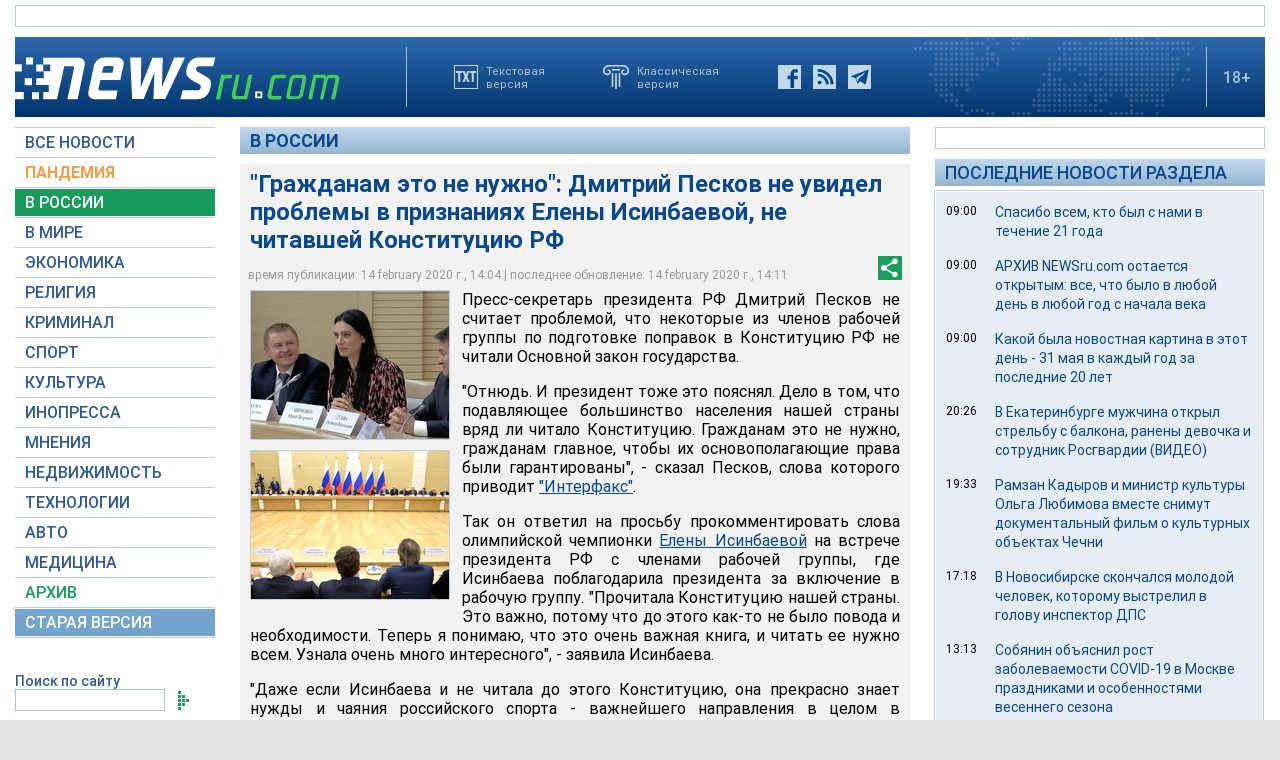

--- FILE ---
content_type: text/html; charset=utf-8
request_url: https://www.google.com/recaptcha/api2/aframe
body_size: 268
content:
<!DOCTYPE HTML><html><head><meta http-equiv="content-type" content="text/html; charset=UTF-8"></head><body><script nonce="WYdBvVFtWdMZ2p6k1tzT3Q">/** Anti-fraud and anti-abuse applications only. See google.com/recaptcha */ try{var clients={'sodar':'https://pagead2.googlesyndication.com/pagead/sodar?'};window.addEventListener("message",function(a){try{if(a.source===window.parent){var b=JSON.parse(a.data);var c=clients[b['id']];if(c){var d=document.createElement('img');d.src=c+b['params']+'&rc='+(localStorage.getItem("rc::a")?sessionStorage.getItem("rc::b"):"");window.document.body.appendChild(d);sessionStorage.setItem("rc::e",parseInt(sessionStorage.getItem("rc::e")||0)+1);localStorage.setItem("rc::h",'1769280018748');}}}catch(b){}});window.parent.postMessage("_grecaptcha_ready", "*");}catch(b){}</script></body></html>